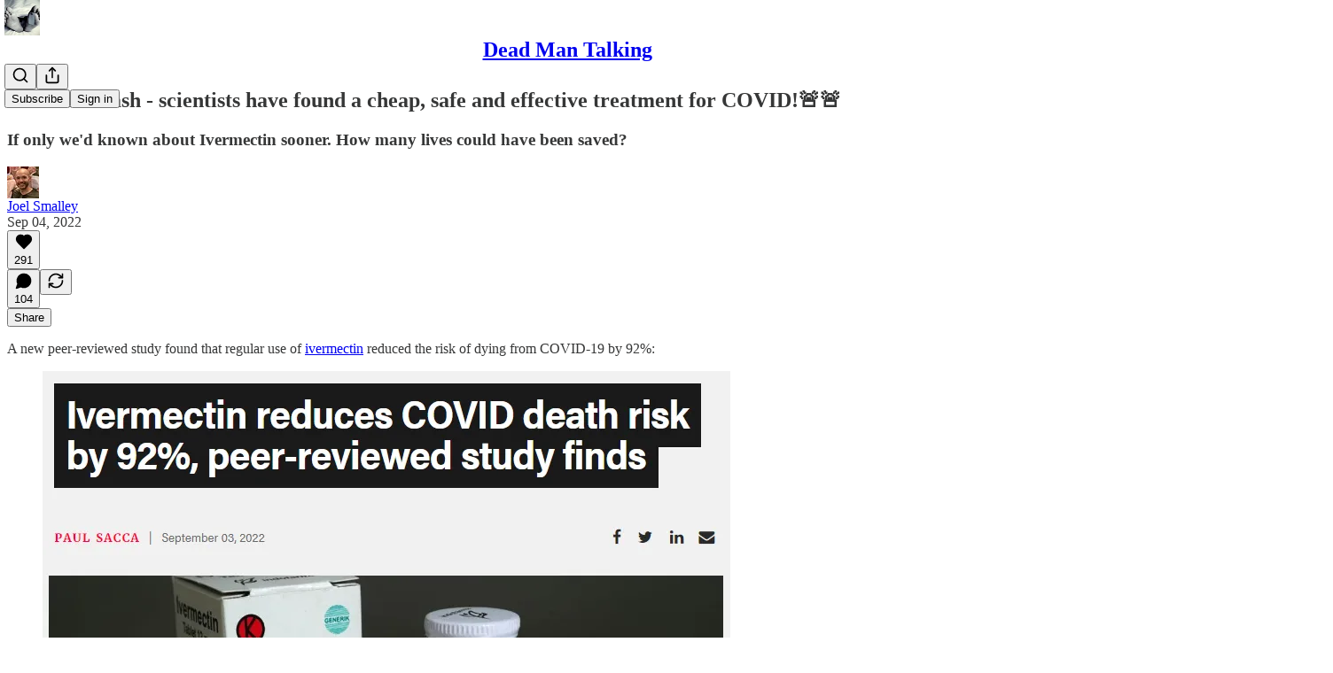

--- FILE ---
content_type: application/javascript; charset=UTF-8
request_url: https://metatron.substack.com/cdn-cgi/challenge-platform/scripts/jsd/main.js
body_size: 9278
content:
window._cf_chl_opt={AKGCx8:'b'};~function(C6,Sh,Sr,SO,SQ,Sw,Ss,SI,C0,C1){C6=L,function(j,a,Cm,C5,S,C){for(Cm={j:622,a:560,S:616,C:655,T:488,v:529,x:406,W:402,g:635,b:445,R:607},C5=L,S=j();!![];)try{if(C=-parseInt(C5(Cm.j))/1*(-parseInt(C5(Cm.a))/2)+-parseInt(C5(Cm.S))/3+parseInt(C5(Cm.C))/4*(-parseInt(C5(Cm.T))/5)+-parseInt(C5(Cm.v))/6+-parseInt(C5(Cm.x))/7*(parseInt(C5(Cm.W))/8)+parseInt(C5(Cm.g))/9*(-parseInt(C5(Cm.b))/10)+parseInt(C5(Cm.R))/11,C===a)break;else S.push(S.shift())}catch(T){S.push(S.shift())}}(Z,798526),Sh=this||self,Sr=Sh[C6(555)],SO=null,SQ=SN(),Sw=function(v0,Tz,TA,TK,TI,Tt,Te,TE,TO,TB,CR,a,S,C,T){return v0={j:454,a:477,S:628,C:444,T:507,v:654,x:535},Tz={j:542,a:475,S:591,C:596,T:554,v:534,x:572,W:591,g:433,b:546,R:534,V:605,D:660,X:591,F:551,k:494,y:644,J:659,Y:539,n:591,H:651,P:542,i:536,c:427,l:494,M:574,o:605,U:443,B:574},TA={j:534,a:609},TK={j:581},TI={j:609,a:574,S:550,C:637,T:608,v:550,x:637,W:608,g:620,b:540,R:534,V:591,D:576,X:581,F:572,k:605,y:580,J:581,Y:644,n:572,H:511,P:581,i:466,c:413,l:463,M:518,o:605,U:604,B:604,h:415,O:451,f:527,m:509,E:605,d:601,e:493,N:605,Q:465,G:581,s:621,I:527,K:503,A:637,z:576,Z0:617,Z1:628,Z2:523,Z3:605,Z4:536,Z5:455,Z6:605,Z7:580,Z8:456,Z9:626,ZZ:468,ZL:526,Zj:514,Za:523,ZS:451,ZC:515,ZT:469,Zv:605,Zx:581,ZW:415,Zg:606,Zb:523,ZR:591,ZV:463,ZD:466,ZX:583,ZF:546,Zk:539,Zy:572,ZJ:534,ZY:577,Zq:644,Zn:427},Tt={j:659},Te={j:534},TE={j:455},TO={j:511},TB={j:532,a:513},CR=C6,a={'kbOEp':function(W,g){return W-g},'ptoUI':function(W,g){return g|W},'PRnPE':function(W,g){return g==W},'UMLQA':function(x,W){return x(W)},'tFOHZ':CR(v0.j),'WqAqZ':function(W,g){return W>g},'duzFB':function(W,g){return W<g},'frafz':function(x,W){return x(W)},'hlbeG':function(x,W){return x(W)},'ZByxw':function(W,g){return W>g},'LCZFq':function(W,g){return W<<g},'RlNZO':function(x,W){return x(W)},'fijDx':function(W,g){return g|W},'xKZdn':CR(v0.a),'ndPaq':CR(v0.S),'hsbKM':function(W,g){return W-g},'EKNcT':CR(v0.C),'Tgpgl':CR(v0.T),'yBBbq':function(W,g){return W<<g},'VgyJw':function(W,g){return W&g},'slXDX':function(W,g){return W-g},'liTJi':function(W,g){return W|g},'izDVq':function(x,W){return x(W)},'iOAvn':function(W,g){return W>g},'MPHJT':function(W,g){return g!=W},'ZHLxF':function(W,g){return g*W},'prKJH':function(W,g){return g!=W},'dZcxz':function(W,g){return W>g},'lOOtY':function(W,g){return g!=W},'HQsTo':function(W,g){return g==W},'cHhjZ':function(W,g){return g!=W},'sAKFg':function(W,g){return W+g}},S=String[CR(v0.v)],C={'h':function(x,TU,CV,W,g){return TU={j:532,a:574},CV=CR,W={},W[CV(TB.j)]=CV(TB.a),g=W,null==x?'':C.g(x,6,function(b,CD){return CD=CV,g[CD(TU.j)][CD(TU.a)](b)})},'g':function(x,W,R,CJ,V,D,X,F,y,J,Y,H,P,i,M,o,I,U,B,O,E,N){if(CJ=CR,V={'vXjkg':function(Q,G){return Q>G},'zQEZG':function(Q,G){return Q<G},'GwSIY':function(Q,G,CX){return CX=L,a[CX(TO.j)](Q,G)},'thhms':function(Q,G){return Q<<G},'kPbLJ':function(Q,G){return Q<G},'syGaD':function(Q,G,CF){return CF=L,a[CF(TE.j)](Q,G)},'knKHm':function(Q,G){return Q(G)},'YwTJg':function(Q,G){return Q|G},'dGDnO':function(Q,G,Ck){return Ck=L,a[Ck(Te.j)](Q,G)},'vuAjL':function(Q,G){return Q-G},'NpdQt':function(Q,G,Cy){return Cy=L,a[Cy(Tt.j)](Q,G)},'brStl':function(Q,G){return Q<<G},'TdjiQ':function(Q,G){return Q&G},'tuZtr':function(Q,G){return Q|G},'noRhe':function(Q,G){return Q<<G},'gqHzH':function(Q,G){return G&Q}},x==null)return'';for(X={},F={},y='',J=2,Y=3,H=2,P=[],i=0,M=0,o=0;o<x[CJ(TI.j)];o+=1)if(U=x[CJ(TI.a)](o),Object[CJ(TI.S)][CJ(TI.C)][CJ(TI.T)](X,U)||(X[U]=Y++,F[U]=!0),B=y+U,Object[CJ(TI.v)][CJ(TI.x)][CJ(TI.W)](X,B))y=B;else for(O=a[CJ(TI.g)][CJ(TI.b)]('|'),E=0;!![];){switch(O[E++]){case'0':J--;continue;case'1':a[CJ(TI.R)](0,J)&&(J=Math[CJ(TI.V)](2,H),H++);continue;case'2':if(Object[CJ(TI.S)][CJ(TI.C)][CJ(TI.W)](F,y)){if(a[CJ(TI.D)](256,y[CJ(TI.X)](0))){for(D=0;a[CJ(TI.F)](D,H);i<<=1,W-1==M?(M=0,P[CJ(TI.k)](a[CJ(TI.y)](R,i)),i=0):M++,D++);for(N=y[CJ(TI.J)](0),D=0;8>D;i=N&1.44|i<<1,W-1==M?(M=0,P[CJ(TI.k)](a[CJ(TI.Y)](R,i)),i=0):M++,N>>=1,D++);}else{for(N=1,D=0;a[CJ(TI.n)](D,H);i=N|i<<1,M==a[CJ(TI.H)](W,1)?(M=0,P[CJ(TI.k)](R(i)),i=0):M++,N=0,D++);for(N=y[CJ(TI.P)](0),D=0;a[CJ(TI.i)](16,D);i=a[CJ(TI.c)](i,1)|1.02&N,W-1==M?(M=0,P[CJ(TI.k)](a[CJ(TI.l)](R,i)),i=0):M++,N>>=1,D++);}J--,0==J&&(J=Math[CJ(TI.V)](2,H),H++),delete F[y]}else for(N=X[y],D=0;D<H;i=a[CJ(TI.M)](i<<1,1&N),M==W-1?(M=0,P[CJ(TI.o)](R(i)),i=0):M++,N>>=1,D++);continue;case'3':y=String(U);continue;case'4':X[B]=Y++;continue}break}if(''!==y){if(a[CJ(TI.U)]!==a[CJ(TI.B)]){if(V[CJ(TI.h)](256,ZJ[CJ(TI.X)](0))){for(LU=0;V[CJ(TI.O)](LB,Lh);LO<<=1,Lf==V[CJ(TI.f)](Lm,1)?(LE=0,Ld[CJ(TI.o)](Lu(Le)),Lp=0):Lt++,Lr++);for(LN=LQ[CJ(TI.J)](0),LG=0;8>Lw;LI=V[CJ(TI.m)](LK,1)|LA&1.48,j0-1==Lz?(j1=0,j2[CJ(TI.E)](j3(j4)),j5=0):j6++,j7>>=1,Ls++);}else{for(j8=1,j9=0;V[CJ(TI.d)](jZ,jL);ja=V[CJ(TI.e)](jS<<1,jC),jT==jv-1?(jx=0,jW[CJ(TI.N)](V[CJ(TI.Q)](jg,jb)),jR=0):jV++,jD=0,jj++);for(jX=jF[CJ(TI.G)](0),jk=0;16>jy;jY=V[CJ(TI.s)](jq<<1,1.46&jn),jH==V[CJ(TI.I)](jP,1)?(ji=0,jc[CJ(TI.k)](V[CJ(TI.Q)](jl,jM)),jo=0):jU++,jB>>=1,jJ++);}Ln--,V[CJ(TI.K)](0,LH)&&(LP=Li[CJ(TI.V)](2,Lc),Ll++),delete LM[Lo]}else{if(Object[CJ(TI.S)][CJ(TI.A)][CJ(TI.T)](F,y)){if(a[CJ(TI.z)](256,y[CJ(TI.J)](0))){if(a[CJ(TI.Z0)]!==CJ(TI.Z1)){for(O=0;P<U;N<<=1,H==V[CJ(TI.Z2)](N,1)?(Q=0,G[CJ(TI.k)](s(I)),K=0):A++,E++);for(z=Z0[CJ(TI.G)](0),Z1=0;8>Z2;Z4=Z6&1.09|Z5<<1,V[CJ(TI.K)](Z7,Z8-1)?(Z9=0,ZZ[CJ(TI.Z3)](ZL(Zj)),Za=0):ZS++,ZC>>=1,Z3++);}else{for(D=0;D<H;i<<=1,a[CJ(TI.R)](M,a[CJ(TI.Z4)](W,1))?(M=0,P[CJ(TI.E)](R(i)),i=0):M++,D++);for(N=y[CJ(TI.G)](0),D=0;a[CJ(TI.i)](8,D);i=a[CJ(TI.Z5)](i<<1,N&1),W-1==M?(M=0,P[CJ(TI.Z6)](a[CJ(TI.Z7)](R,i)),i=0):M++,N>>=1,D++);}}else if(a[CJ(TI.Z8)]===a[CJ(TI.Z9)]){if(256>Zg[CJ(TI.X)](0)){for(LR=0;LV<LD;LF<<=1,Lk==Ly-1?(LJ=0,LY[CJ(TI.Z3)](V[CJ(TI.ZZ)](Lq,Ln)),LH=0):LP++,LX++);for(I=Li[CJ(TI.X)](0),Lc=0;8>Ll;Lo=V[CJ(TI.ZL)](LU,1)|V[CJ(TI.Zj)](I,1),LB==V[CJ(TI.Za)](Lh,1)?(Lr=0,LO[CJ(TI.N)](Lf(Lm)),LE=0):Ld++,I>>=1,LM++);}else{for(I=1,Lu=0;V[CJ(TI.ZS)](Le,Lp);LN=V[CJ(TI.ZC)](V[CJ(TI.ZT)](LQ,1),I),V[CJ(TI.K)](LG,Lw-1)?(Ls=0,LI[CJ(TI.Zv)](LK(LA)),Lz=0):j0++,I=0,Lt++);for(I=j1[CJ(TI.Zx)](0),j2=0;V[CJ(TI.ZW)](16,j3);j5=j6<<1|V[CJ(TI.Zg)](I,1),j7==V[CJ(TI.Zb)](j8,1)?(j9=0,jZ[CJ(TI.Z3)](jL(jj)),ja=0):jS++,I>>=1,j4++);}LS--,0==LC&&(LT=Lv[CJ(TI.ZR)](2,Lx),LW++),delete Lg[Lb]}else{for(N=1,D=0;D<H;i=N|i<<1,M==W-1?(M=0,P[CJ(TI.Z3)](a[CJ(TI.ZV)](R,i)),i=0):M++,N=0,D++);for(N=y[CJ(TI.P)](0),D=0;a[CJ(TI.ZD)](16,D);i=a[CJ(TI.ZX)](i,1)|a[CJ(TI.ZF)](N,1),a[CJ(TI.R)](M,a[CJ(TI.Zk)](W,1))?(M=0,P[CJ(TI.Zv)](R(i)),i=0):M++,N>>=1,D++);}J--,a[CJ(TI.R)](0,J)&&(J=Math[CJ(TI.ZR)](2,H),H++),delete F[y]}else for(N=X[y],D=0;a[CJ(TI.Zy)](D,H);i=N&1|i<<1,a[CJ(TI.ZJ)](M,W-1)?(M=0,P[CJ(TI.o)](R(i)),i=0):M++,N>>=1,D++);J--,0==J&&H++}}for(N=2,D=0;a[CJ(TI.F)](D,H);i=a[CJ(TI.ZY)](i<<1.62,1&N),a[CJ(TI.R)](M,W-1)?(M=0,P[CJ(TI.Zv)](a[CJ(TI.Zq)](R,i)),i=0):M++,N>>=1,D++);for(;;)if(i<<=1,M==W-1){P[CJ(TI.Zv)](R(i));break}else M++;return P[CJ(TI.Zn)]('')},'j':function(x,CY){return CY=CR,x==null?'':a[CY(TA.j)]('',x)?null:C.i(x[CY(TA.a)],32768,function(W,Cq){return Cq=CY,x[Cq(TK.j)](W)})},'i':function(x,W,R,Cn,V,D,X,F,y,J,Y,H,P,i,M,o,B,U){for(Cn=CR,V=[],D=4,X=4,F=3,y=[],H=a[Cn(Tz.j)](R,0),P=W,i=1,J=0;a[Cn(Tz.a)](3,J);V[J]=J,J+=1);for(M=0,o=Math[Cn(Tz.S)](2,2),Y=1;a[Cn(Tz.C)](Y,o);U=P&H,P>>=1,0==P&&(P=W,H=R(i++)),M|=a[Cn(Tz.T)](0<U?1:0,Y),Y<<=1);switch(M){case 0:for(M=0,o=Math[Cn(Tz.S)](2,8),Y=1;o!=Y;U=P&H,P>>=1,a[Cn(Tz.v)](0,P)&&(P=W,H=R(i++)),M|=(a[Cn(Tz.x)](0,U)?1:0)*Y,Y<<=1);B=S(M);break;case 1:for(M=0,o=Math[Cn(Tz.W)](2,16),Y=1;a[Cn(Tz.g)](Y,o);U=a[Cn(Tz.b)](H,P),P>>=1,a[Cn(Tz.R)](0,P)&&(P=W,H=R(i++)),M|=Y*(0<U?1:0),Y<<=1);B=S(M);break;case 2:return''}for(J=V[3]=B,y[Cn(Tz.V)](B);;){if(a[Cn(Tz.D)](i,x))return'';for(M=0,o=Math[Cn(Tz.X)](2,F),Y=1;a[Cn(Tz.F)](Y,o);U=P&H,P>>=1,a[Cn(Tz.k)](0,P)&&(P=W,H=R(i++)),M|=a[Cn(Tz.T)](0<U?1:0,Y),Y<<=1);switch(B=M){case 0:for(M=0,o=Math[Cn(Tz.S)](2,8),Y=1;a[Cn(Tz.C)](Y,o);U=P&H,P>>=1,0==P&&(P=W,H=a[Cn(Tz.y)](R,i++)),M|=(a[Cn(Tz.x)](0,U)?1:0)*Y,Y<<=1);V[X++]=a[Cn(Tz.J)](S,M),B=a[Cn(Tz.Y)](X,1),D--;break;case 1:for(M=0,o=Math[Cn(Tz.n)](2,16),Y=1;a[Cn(Tz.H)](Y,o);U=P&H,P>>=1,P==0&&(P=W,H=R(i++)),M|=Y*(0<U?1:0),Y<<=1);V[X++]=a[Cn(Tz.P)](S,M),B=a[Cn(Tz.i)](X,1),D--;break;case 2:return y[Cn(Tz.c)]('')}if(a[Cn(Tz.l)](0,D)&&(D=Math[Cn(Tz.S)](2,F),F++),V[B])B=V[B];else if(X===B)B=J+J[Cn(Tz.M)](0);else return null;y[Cn(Tz.o)](B),V[X++]=a[Cn(Tz.U)](J,B[Cn(Tz.B)](0)),D--,J=B,0==D&&(D=Math[Cn(Tz.X)](2,F),F++)}}},T={},T[CR(v0.x)]=C.h,T}(),Ss={},Ss[C6(405)]='o',Ss[C6(590)]='s',Ss[C6(614)]='u',Ss[C6(661)]='z',Ss[C6(632)]='n',Ss[C6(612)]='I',Ss[C6(418)]='b',SI=Ss,Sh[C6(533)]=function(j,S,C,T,vb,vg,vW,Cc,x,g,R,V,D,X,F,J,Y,H,P){if(vb={j:531,a:557,S:480,C:615,T:434,v:480,x:615,W:603,g:476,b:556,R:476,V:401,D:409,X:584,F:609,k:431,y:474,J:423,Y:417,n:563,H:512,P:403,i:416,c:595,l:524,M:416,o:430,U:540,B:453,h:632},vg={j:528,a:609,S:416,C:656,T:524},vW={j:550,a:637,S:608,C:605},Cc=C6,x={'Rvsys':function(J,Y){return J+Y},'TqvSo':function(J,Y){return J+Y},'KflzO':function(J,Y){return J<Y},'ZFpEe':Cc(vb.j),'FwmLi':function(y,J,Y,H){return y(J,Y,H)},'mmEsH':function(y,J){return y(J)},'TwOUi':function(J,Y){return J===Y},'QUssp':Cc(vb.a),'stASZ':function(y,J,Y){return y(J,Y)}},null===S||void 0===S)return T;for(g=Sz(S),j[Cc(vb.S)][Cc(vb.C)]&&(g=g[Cc(vb.T)](j[Cc(vb.v)][Cc(vb.x)](S))),g=j[Cc(vb.W)][Cc(vb.g)]&&j[Cc(vb.b)]?j[Cc(vb.W)][Cc(vb.R)](new j[(Cc(vb.b))](g)):function(y,CM,J){for(CM=Cc,y[CM(vg.j)](),J=0;J<y[CM(vg.a)];y[J]===y[x[CM(vg.S)](J,1)]?y[CM(vg.C)](x[CM(vg.T)](J,1),1):J+=1);return y}(g),R='nAsAaAb'.split('A'),R=R[Cc(vb.V)][Cc(vb.D)](R),V=0;x[Cc(vb.X)](V,g[Cc(vb.F)]);V++)if(Cc(vb.k)!==x[Cc(vb.y)])(D=g[V],X=x[Cc(vb.J)](SA,j,S,D),x[Cc(vb.Y)](R,X))?(F=x[Cc(vb.n)]('s',X)&&!j[Cc(vb.H)](S[D]),x[Cc(vb.P)]===C+D?W(x[Cc(vb.i)](C,D),X):F||x[Cc(vb.c)](W,x[Cc(vb.l)](C,D),S[D])):W(x[Cc(vb.M)](C,D),X);else for(J=Cc(vb.o)[Cc(vb.U)]('|'),Y=0;!![];){switch(J[Y++]){case'0':H=S[Cc(vb.B)];continue;case'1':P=H.i;continue;case'2':if(typeof P!==Cc(vb.h)||P<30)return null;continue;case'3':if(!H)return null;continue;case'4':return P}break}return T;function W(y,J,Cl){Cl=Cc,Object[Cl(vW.j)][Cl(vW.a)][Cl(vW.S)](T,J)||(T[J]=[]),T[J][Cl(vW.C)](y)}},C0=C6(649)[C6(540)](';'),C1=C0[C6(401)][C6(409)](C0),Sh[C6(462)]=function(j,S,vF,Co,C,T,v,x,W){for(vF={j:464,a:609,S:625,C:586,T:543,v:645,x:605,W:582},Co=C6,C={'nYmrA':function(g,R){return R===g},'hohgM':function(g,R){return g<R},'iyqTR':function(g,R){return g(R)}},T=Object[Co(vF.j)](S),v=0;v<T[Co(vF.a)];v++)if(x=T[v],C[Co(vF.S)]('f',x)&&(x='N'),j[x]){for(W=0;C[Co(vF.C)](W,S[T[v]][Co(vF.a)]);C[Co(vF.S)](-1,j[x][Co(vF.T)](S[T[v]][W]))&&(C[Co(vF.v)](C1,S[T[v]][W])||j[x][Co(vF.x)]('o.'+S[T[v]][W])),W++);}else j[x]=S[T[v]][Co(vF.W)](function(g){return'o.'+g})},C3();function L(j,a,S,C){return j=j-401,S=Z(),C=S[j],C}function Se(T0,CS,j){return T0={j:453,a:479},CS=C6,j=Sh[CS(T0.j)],Math[CS(T0.a)](+atob(j.t))}function Sf(j,Ce,Cu,C7,a,S){Ce={j:547,a:499,S:412},Cu={j:565},C7=C6,a={'xkZAp':function(C){return C()},'evmwT':function(C,T,v){return C(T,v)}},S=a[C7(Ce.j)](C2),a[C7(Ce.a)](St,S.r,function(C,C8){C8=C7,typeof j===C8(Cu.j)&&j(C),Sd()}),S.e&&SG(C7(Ce.S),S.e)}function C4(C,T,vr,Cf,v,x,W,R,V,D,g){if(vr={j:426,a:422,S:634,C:552,T:598,v:521,x:472,W:428,g:658,b:561,R:505,V:490,D:517,X:537,F:440,k:458,y:432,J:482,Y:587,n:540,H:634,P:490,i:521,c:517,l:592,M:440,o:458},Cf=C6,v={},v[Cf(vr.j)]=function(b,R){return b&R},v[Cf(vr.a)]=function(b,R){return R==b},v[Cf(vr.S)]=function(b,R){return R*b},v[Cf(vr.C)]=function(b,R){return b===R},v[Cf(vr.T)]=Cf(vr.v),v[Cf(vr.x)]=Cf(vr.W),v[Cf(vr.g)]=Cf(vr.b),x=v,!C[Cf(vr.R)])return;if(x[Cf(vr.C)](T,Cf(vr.W)))W={},W[Cf(vr.V)]=x[Cf(vr.T)],W[Cf(vr.D)]=C.r,W[Cf(vr.X)]=x[Cf(vr.x)],Sh[Cf(vr.F)][Cf(vr.k)](W,'*');else if(Cf(vr.y)===Cf(vr.J)){for(R=Cf(vr.Y)[Cf(vr.n)]('|'),V=0;!![];){switch(R[V++]){case'0':D=x[Cf(vr.j)](D,X);continue;case'1':x[Cf(vr.a)](0,k)&&(y=J,Y=n(H++));continue;case'2':c<<=1;continue;case'3':F>>=1;continue;case'4':P|=x[Cf(vr.H)](0<D?1:0,i);continue}break}}else g={},g[Cf(vr.P)]=Cf(vr.i),g[Cf(vr.c)]=C.r,g[Cf(vr.X)]=x[Cf(vr.g)],g[Cf(vr.l)]=T,Sh[Cf(vr.M)][Cf(vr.o)](g,'*')}function SA(S,C,T,v9,CP,x,W,g,D,X,F,k,y,R){W=(v9={j:500,a:630,S:631,C:508,T:636,v:530,x:571,W:588,g:405,b:502,R:565,V:558,D:408,X:500,F:540,k:479,y:419,J:508,Y:530,n:571,H:410,P:410,i:603,c:414,l:603,M:502},CP=C6,x={},x[CP(v9.j)]=CP(v9.a),x[CP(v9.S)]=function(V,D){return V/D},x[CP(v9.C)]=function(V,D){return V>D},x[CP(v9.T)]=function(V,D){return V===D},x[CP(v9.v)]=function(V,D){return D==V},x[CP(v9.x)]=function(V,D){return D==V},x[CP(v9.W)]=CP(v9.g),x[CP(v9.b)]=CP(v9.R),x);try{if(W[CP(v9.T)](CP(v9.V),CP(v9.D))){for(D=W[CP(v9.X)][CP(v9.F)]('|'),X=0;!![];){switch(D[X++]){case'0':F=3600;continue;case'1':k=T[CP(v9.k)](W[CP(v9.S)](g[CP(v9.y)](),1e3));continue;case'2':return!![];case'3':if(W[CP(v9.J)](k-y,F))return![];continue;case'4':y=C();continue}break}}else g=C[T]}catch(D){return'i'}if(W[CP(v9.Y)](null,g))return void 0===g?'u':'x';if(W[CP(v9.n)](W[CP(v9.W)],typeof g))try{if(W[CP(v9.b)]==typeof g[CP(v9.H)])return g[CP(v9.P)](function(){}),'p'}catch(X){}return S[CP(v9.i)][CP(v9.c)](g)?'a':g===S[CP(v9.l)]?'D':g===!0?'T':g===!1?'F':(R=typeof g,W[CP(v9.Y)](W[CP(v9.M)],R)?SK(S,g)?'N':'f':SI[R]||'?')}function SG(T,v,Tj,Cb,x,W,g,b,R,V,D,X,F,k){if(Tj={j:496,a:594,S:404,C:497,T:446,v:457,x:437,W:442,g:624,b:593,R:501,V:424,D:453,X:496,F:568,k:640,y:404,J:473,Y:411,n:448,H:599,P:575,i:575,c:627,l:597,M:568,o:420,U:545,B:491,h:638,O:579,f:490,m:624,E:492,d:535},Cb=C6,x={},x[Cb(Tj.j)]=Cb(Tj.a),x[Cb(Tj.S)]=Cb(Tj.C),x[Cb(Tj.T)]=Cb(Tj.v),x[Cb(Tj.x)]=Cb(Tj.W),x[Cb(Tj.g)]=Cb(Tj.b),W=x,!Su(0))return![];b=(g={},g[Cb(Tj.R)]=T,g[Cb(Tj.V)]=v,g);try{R=Sh[Cb(Tj.D)],V=W[Cb(Tj.X)]+Sh[Cb(Tj.F)][Cb(Tj.k)]+W[Cb(Tj.y)]+R.r+W[Cb(Tj.T)],D=new Sh[(Cb(Tj.J))](),D[Cb(Tj.Y)](W[Cb(Tj.x)],V),D[Cb(Tj.n)]=2500,D[Cb(Tj.H)]=function(){},X={},X[Cb(Tj.P)]=Sh[Cb(Tj.F)][Cb(Tj.i)],X[Cb(Tj.c)]=Sh[Cb(Tj.F)][Cb(Tj.c)],X[Cb(Tj.l)]=Sh[Cb(Tj.M)][Cb(Tj.l)],X[Cb(Tj.o)]=Sh[Cb(Tj.M)][Cb(Tj.U)],X[Cb(Tj.B)]=SQ,F=X,k={},k[Cb(Tj.h)]=b,k[Cb(Tj.O)]=F,k[Cb(Tj.f)]=W[Cb(Tj.m)],D[Cb(Tj.E)](Sw[Cb(Tj.d)](k))}catch(y){}}function SN(TZ,Cg){return TZ={j:452},Cg=C6,crypto&&crypto[Cg(TZ.j)]?crypto[Cg(TZ.j)]():''}function Z(vO){return vO='GsdIH,thhms,getPrototypeOf,kbOEp,isNaN,t$MbyPlZcS3KqdR1mN2uL5h7Can-6QEsHpTiAFIovXGjWxDkO9rUJ+w0egfVz8B4Y,TdjiQ,tuZtr,http-code:,sid,fijDx,skeRG,body,cloudflare-invisible,LmaQw,vuAjL,TqvSo,hEzqg,brStl,GwSIY,sort,3175950xNvgoS,CueCX,ZcxeU,iFMJj,pRIb1,PRnPE,mwPNlM,hsbKM,event,0|1|2|4|3,slXDX,split,jYPIO,izDVq,indexOf,UvpJk,aUjz8,VgyJw,xkZAp,zTQgm,ROXoa,prototype,lOOtY,fKqlb,BsikS,ZHLxF,document,Set,d.cookie,tcJel,jkNiU,24CULLbk,error,xhr-error,TwOUi,onerror,function,vwMNY,clientInformation,_cf_chl_opt,DArUw,status,BsZqo,duzFB,HcTEY,charAt,CnwA5,WqAqZ,liTJi,readyState,chctx,frafz,charCodeAt,map,yBBbq,KflzO,mPshT,hohgM,0|3|1|4|2,NtStT,/jsd/oneshot/d251aa49a8a3/0.12293754160640644:1769041602:P0xofKNanr3_8tToVmmGjqdR2VzQQB9F-QrJcLCPpqo/,string,pow,detail,jsd,/cdn-cgi/challenge-platform/h/,stASZ,MPHJT,LRmiB4,TtOef,ontimeout,hwLNe,kPbLJ,[native code],Array,xKZdn,push,gqHzH,41129616tjdZSL,call,length,navigator,removeChild,bigint,idKqo,undefined,getOwnPropertyNames,1441446LvoZKn,ndPaq,toString,gQSHr,tFOHZ,YwTJg,109842thraOo,tETEN,CezNg,nYmrA,Tgpgl,SSTpq3,Mxexf,oiDFH,0|4|1|3|2,bvlaH,number,qWwkB,xNcbk,153KBmBtD,EeaUO,hasOwnProperty,errorInfoObject,DUCby,AKGCx8,pQYbO,wsWWT,contentDocument,hlbeG,iyqTR,href,rmJZX,nrAxx,_cf_chl_opt;JJgc4;PJAn2;kJOnV9;IWJi4;OHeaY1;DqMg0;FKmRv9;LpvFx1;cAdz2;PqBHf2;nFZCC5;ddwW5;pRIb1;rxvNi8;RrrrA2;erHi9,log,cHhjZ,hpTLr,Function,fromCharCode,72sSQOtl,splice,ZIazS,MBgYr,UMLQA,dZcxz,symbol,includes,16pYyUEu,QUssp,LvfVs,object,5360803tJEXKK,ohQwT,uLrLL,bind,catch,open,error on cf_chl_props,LCZFq,isArray,vXjkg,Rvsys,mmEsH,boolean,now,pkLOA2,WUGNU,jyqgk,FwmLi,TYlZ6,Fvgty,cJDdW,join,success,UNMEs,0|3|1|2|4,QXiTR,KOoSs,prKJH,concat,DOMContentLoaded,keacp,yAfUe,ylOeA,display: none,parent,jRfWl,POST,sAKFg,bYXRc,560650HYlJge,RtDii,location,timeout,appendChild,MKFjq,zQEZG,randomUUID,__CF$cv$params,2|0|1|4|3,ptoUI,EKNcT,/invisible/jsd,postMessage,xztVl,rwivg,ysQke,rxvNi8,RlNZO,keys,knKHm,ZByxw,tabIndex,NpdQt,noRhe,loading,createElement,WTTGt,XMLHttpRequest,ZFpEe,iOAvn,from,NgAsC,iframe,floor,Object,random,CPkJk,addEventListener,contentWindow,xlxlu,onload,ONTgf,212240QLbTlq,MUOzp,source,JBxy9,send,syGaD,HQsTo,style,VRxsA,/b/ov1/0.12293754160640644:1769041602:P0xofKNanr3_8tToVmmGjqdR2VzQQB9F-QrJcLCPpqo/,stringify,evmwT,fAkiw,AdeF3,VLVKB,dGDnO,zgjXe,api,onreadystatechange,zQPeH'.split(','),Z=function(){return vO},Z()}function C2(vy,CU,S,C,T,v,x,W){S=(vy={j:610,a:471,S:478,C:495,T:439,v:467,x:520,W:449,g:484,b:441,R:567,V:619,D:643,X:520,F:611},CU=C6,{'jRfWl':function(g,b,R,V,D){return g(b,R,V,D)},'gQSHr':CU(vy.j)});try{return C=Sr[CU(vy.a)](CU(vy.S)),C[CU(vy.C)]=CU(vy.T),C[CU(vy.v)]='-1',Sr[CU(vy.x)][CU(vy.W)](C),T=C[CU(vy.g)],v={},v=pRIb1(T,T,'',v),v=S[CU(vy.b)](pRIb1,T,T[CU(vy.R)]||T[S[CU(vy.V)]],'n.',v),v=pRIb1(T,C[CU(vy.D)],'d.',v),Sr[CU(vy.X)][CU(vy.F)](C),x={},x.r=v,x.e=null,x}catch(g){return W={},W.r={},W.e=g,W}}function Su(j,Cz,Ca){return Cz={j:481},Ca=C6,Math[Ca(Cz.j)]()<j}function Sd(CA,CK,CL,j,a){if(CA={j:425,a:600,S:633},CK={j:642},CL=C6,j={'wsWWT':function(S){return S()},'hwLNe':function(S){return S()},'qWwkB':CL(CA.j)},a=j[CL(CA.a)](Sm),a===null)return;if(SO){if(CL(CA.j)!==j[CL(CA.S)])return'i';else clearTimeout(SO)}SO=setTimeout(function(Cj){Cj=CL,j[Cj(CK.j)](Sf)},a*1e3)}function St(j,a,T9,T8,T7,T6,CT,S,C,T,v){T9={j:516,a:652,S:442,C:594,T:629,v:639,x:453,W:650,g:568,b:473,R:411,V:548,D:623,X:568,F:640,k:589,y:505,J:460,Y:436,n:448,H:599,P:483,i:435,c:486,l:564,M:447,o:447,U:646,B:447,h:646,O:505,f:549,m:492,E:535,d:498},T8={j:641,a:652,S:562},T7={j:570,a:504,S:570,C:428,T:522,v:429},T6={j:448},CT=C6,S={'zgjXe':function(W,g){return W<g},'LmaQw':function(x,W){return x(W)},'UNMEs':CT(T9.j),'pQYbO':CT(T9.a),'zTQgm':CT(T9.S),'tETEN':CT(T9.C),'rwivg':CT(T9.T),'keacp':CT(T9.v),'ROXoa':function(x){return x()}},C=Sh[CT(T9.x)],console[CT(T9.W)](Sh[CT(T9.g)]),T=new Sh[(CT(T9.b))](),T[CT(T9.R)](S[CT(T9.V)],S[CT(T9.D)]+Sh[CT(T9.X)][CT(T9.F)]+CT(T9.k)+C.r),C[CT(T9.y)]&&(S[CT(T9.J)]!==S[CT(T9.Y)]?(T[CT(T9.n)]=5e3,T[CT(T9.H)]=function(Cv){Cv=CT,a(Cv(T6.j))}):S[CT(T9.P)](CT(T9.i),C)),T[CT(T9.c)]=function(Cx){Cx=CT,T[Cx(T7.j)]>=200&&S[Cx(T7.a)](T[Cx(T7.S)],300)?a(Cx(T7.C)):S[Cx(T7.T)](a,S[Cx(T7.v)]+T[Cx(T7.S)])},T[CT(T9.l)]=function(CW){if(CW=CT,S[CW(T8.j)]===CW(T8.a))a(CW(T8.S));else return![]},v={'t':Se(),'lhr':Sr[CT(T9.M)]&&Sr[CT(T9.o)][CT(T9.U)]?Sr[CT(T9.B)][CT(T9.h)]:'','api':C[CT(T9.O)]?!![]:![],'c':S[CT(T9.f)](SE),'payload':j},T[CT(T9.m)](Sw[CT(T9.E)](JSON[CT(T9.d)](v)))}function SK(S,C,v2,CH,T,v){return v2={j:569,a:559,S:602,C:569,T:653,v:550,x:618,W:608,g:543},CH=C6,T={},T[CH(v2.j)]=function(W,g){return W instanceof g},T[CH(v2.a)]=CH(v2.S),v=T,v[CH(v2.C)](C,S[CH(v2.T)])&&0<S[CH(v2.T)][CH(v2.v)][CH(v2.x)][CH(v2.W)](C)[CH(v2.g)](v[CH(v2.a)])}function SE(Cw,CZ,j){return Cw={j:487,a:485},CZ=C6,j={'ONTgf':function(a,S){return S!==a},'xlxlu':function(a){return a()}},j[CZ(Cw.j)](j[CZ(Cw.a)](Sm),null)}function C3(vM,vl,vP,CB,j,a,S,C,T){if(vM={j:450,a:470,S:585,C:435,T:438,v:453,x:578,W:647,g:566,b:483,R:525,V:553,D:648,X:483,F:461,k:657,y:410,J:506,Y:506},vl={j:578,a:470,S:506},vP={j:613,a:453,S:479,C:459,T:421},CB=C6,j={'jYPIO':CB(vM.j),'xztVl':function(v){return v()},'WUGNU':function(v,x){return v(x)},'rmJZX':CB(vM.a),'vwMNY':function(v){return v()},'hEzqg':function(v,W){return W!==v},'BsikS':CB(vM.S),'ysQke':CB(vM.C),'ZIazS':CB(vM.T)},a=Sh[CB(vM.v)],!a)return;if(!Sp())return;if(S=![],C=function(vH,Ch,W){if(vH={j:541,a:450},Ch=CB,!S){if(Ch(vP.j)!==Ch(vP.j))return W=C[Ch(vP.a)],T[Ch(vP.S)](+v(W.t));else{if(S=!![],!j[Ch(vP.C)](Sp))return;j[Ch(vP.T)](Sf,function(x,Cr){if(Cr=Ch,j[Cr(vH.j)]!==Cr(vH.a))return;else C4(a,x)})}}},Sr[CB(vM.x)]!==j[CB(vM.W)])j[CB(vM.g)](C);else if(Sh[CB(vM.b)])j[CB(vM.R)](j[CB(vM.V)],CB(vM.D))?Sr[CB(vM.X)](j[CB(vM.F)],C):C=T[v];else if(j[CB(vM.k)]!==j[CB(vM.k)])return a[CB(vM.y)](function(){}),'p';else T=Sr[CB(vM.J)]||function(){},Sr[CB(vM.Y)]=function(CO){CO=CB,T(),Sr[CO(vl.j)]!==CO(vl.a)&&(Sr[CO(vl.S)]=T,C())}}function Sm(CN,C9,a,S,C,T,v,x){for(CN={j:519,a:573,S:632,C:407,T:538,v:540,x:453,W:519,g:573,b:407},C9=C6,a={},a[C9(CN.j)]=function(W,g){return W!==g},a[C9(CN.a)]=C9(CN.S),a[C9(CN.C)]=function(W,g){return W<g},S=a,C=C9(CN.T)[C9(CN.v)]('|'),T=0;!![];){switch(C[T++]){case'0':v=Sh[C9(CN.x)];continue;case'1':if(!v)return null;continue;case'2':x=v.i;continue;case'3':return x;case'4':if(S[C9(CN.W)](typeof x,S[C9(CN.g)])||S[C9(CN.b)](x,30))return null;continue}break}}function Sp(T2,CC,a,S,C,T,v){return T2={j:544,a:479,S:419},CC=C6,a={},a[CC(T2.j)]=function(W,g){return W-g},S=a,C=3600,T=Se(),v=Math[CC(T2.a)](Date[CC(T2.S)]()/1e3),S[CC(T2.j)](v,T)>C?![]:!![]}function Sz(S,vL,Ci,C,T,v){for(vL={j:489,a:489,S:434,C:464,T:510},Ci=C6,C={},C[Ci(vL.j)]=function(W,g){return W!==g},T=C,v=[];T[Ci(vL.a)](null,S);v=v[Ci(vL.S)](Object[Ci(vL.C)](S)),S=Object[Ci(vL.T)](S));return v}}()